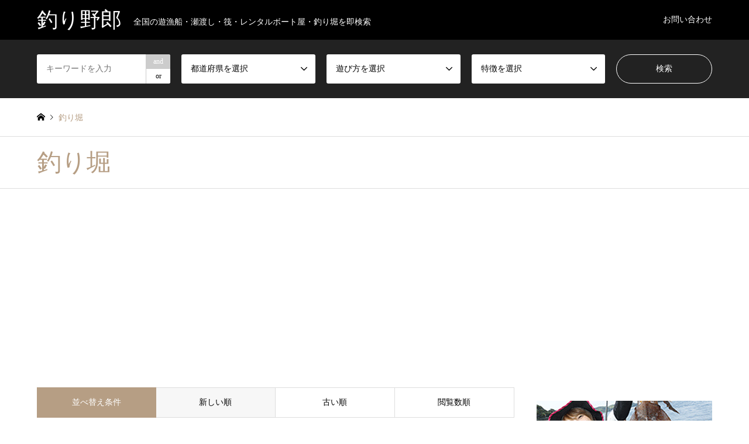

--- FILE ---
content_type: text/html; charset=UTF-8
request_url: https://fishing-station.jp/category2/%E9%87%A3%E3%82%8A%E5%A0%80/page/9/
body_size: 13841
content:
<!DOCTYPE html>
<html lang="ja">
<head>
<meta charset="UTF-8">
<!--[if IE]><meta http-equiv="X-UA-Compatible" content="IE=edge"><![endif]-->
<meta name="viewport" content="width=device-width">
<title>釣り堀に関する記事一覧 | ページ 9 | 釣り野郎</title>
<meta name="description" content="全国の遊漁船・瀬渡し・筏・レンタルボート屋・釣り堀を即検索">
<link rel="pingback" href="https://fishing-station.jp/xmlrpc.php">
<link rel="shortcut icon" href="https://fishing-station.jp/wp-content/uploads/2022/11/tsuri.png">
<meta name='robots' content='max-image-preview:large' />
<link rel='dns-prefetch' href='//cdn.jsdelivr.net' />
<link rel="alternate" type="application/rss+xml" title="釣り野郎 &raquo; フィード" href="https://fishing-station.jp/feed/" />
<link rel="alternate" type="application/rss+xml" title="釣り野郎 &raquo; コメントフィード" href="https://fishing-station.jp/comments/feed/" />
<script type="text/javascript" id="wpp-js" src="https://fishing-station.jp/wp-content/plugins/wordpress-popular-posts/assets/js/wpp.min.js?ver=7.3.6" data-sampling="0" data-sampling-rate="100" data-api-url="https://fishing-station.jp/wp-json/wordpress-popular-posts" data-post-id="0" data-token="cda2a2f8c4" data-lang="0" data-debug="0"></script>
<link rel="alternate" type="application/rss+xml" title="釣り野郎 &raquo; 釣り堀 カテゴリー2 のフィード" href="https://fishing-station.jp/category2/%e9%87%a3%e3%82%8a%e5%a0%80/feed/" />
<style id='wp-img-auto-sizes-contain-inline-css' type='text/css'>
img:is([sizes=auto i],[sizes^="auto," i]){contain-intrinsic-size:3000px 1500px}
/*# sourceURL=wp-img-auto-sizes-contain-inline-css */
</style>
<link rel='stylesheet' id='style-css' href='https://fishing-station.jp/wp-content/themes/gensen_tcd050/style.css?ver=1.12.4' type='text/css' media='all' />
<style id='wp-block-library-inline-css' type='text/css'>
:root{--wp-block-synced-color:#7a00df;--wp-block-synced-color--rgb:122,0,223;--wp-bound-block-color:var(--wp-block-synced-color);--wp-editor-canvas-background:#ddd;--wp-admin-theme-color:#007cba;--wp-admin-theme-color--rgb:0,124,186;--wp-admin-theme-color-darker-10:#006ba1;--wp-admin-theme-color-darker-10--rgb:0,107,160.5;--wp-admin-theme-color-darker-20:#005a87;--wp-admin-theme-color-darker-20--rgb:0,90,135;--wp-admin-border-width-focus:2px}@media (min-resolution:192dpi){:root{--wp-admin-border-width-focus:1.5px}}.wp-element-button{cursor:pointer}:root .has-very-light-gray-background-color{background-color:#eee}:root .has-very-dark-gray-background-color{background-color:#313131}:root .has-very-light-gray-color{color:#eee}:root .has-very-dark-gray-color{color:#313131}:root .has-vivid-green-cyan-to-vivid-cyan-blue-gradient-background{background:linear-gradient(135deg,#00d084,#0693e3)}:root .has-purple-crush-gradient-background{background:linear-gradient(135deg,#34e2e4,#4721fb 50%,#ab1dfe)}:root .has-hazy-dawn-gradient-background{background:linear-gradient(135deg,#faaca8,#dad0ec)}:root .has-subdued-olive-gradient-background{background:linear-gradient(135deg,#fafae1,#67a671)}:root .has-atomic-cream-gradient-background{background:linear-gradient(135deg,#fdd79a,#004a59)}:root .has-nightshade-gradient-background{background:linear-gradient(135deg,#330968,#31cdcf)}:root .has-midnight-gradient-background{background:linear-gradient(135deg,#020381,#2874fc)}:root{--wp--preset--font-size--normal:16px;--wp--preset--font-size--huge:42px}.has-regular-font-size{font-size:1em}.has-larger-font-size{font-size:2.625em}.has-normal-font-size{font-size:var(--wp--preset--font-size--normal)}.has-huge-font-size{font-size:var(--wp--preset--font-size--huge)}.has-text-align-center{text-align:center}.has-text-align-left{text-align:left}.has-text-align-right{text-align:right}.has-fit-text{white-space:nowrap!important}#end-resizable-editor-section{display:none}.aligncenter{clear:both}.items-justified-left{justify-content:flex-start}.items-justified-center{justify-content:center}.items-justified-right{justify-content:flex-end}.items-justified-space-between{justify-content:space-between}.screen-reader-text{border:0;clip-path:inset(50%);height:1px;margin:-1px;overflow:hidden;padding:0;position:absolute;width:1px;word-wrap:normal!important}.screen-reader-text:focus{background-color:#ddd;clip-path:none;color:#444;display:block;font-size:1em;height:auto;left:5px;line-height:normal;padding:15px 23px 14px;text-decoration:none;top:5px;width:auto;z-index:100000}html :where(.has-border-color){border-style:solid}html :where([style*=border-top-color]){border-top-style:solid}html :where([style*=border-right-color]){border-right-style:solid}html :where([style*=border-bottom-color]){border-bottom-style:solid}html :where([style*=border-left-color]){border-left-style:solid}html :where([style*=border-width]){border-style:solid}html :where([style*=border-top-width]){border-top-style:solid}html :where([style*=border-right-width]){border-right-style:solid}html :where([style*=border-bottom-width]){border-bottom-style:solid}html :where([style*=border-left-width]){border-left-style:solid}html :where(img[class*=wp-image-]){height:auto;max-width:100%}:where(figure){margin:0 0 1em}html :where(.is-position-sticky){--wp-admin--admin-bar--position-offset:var(--wp-admin--admin-bar--height,0px)}@media screen and (max-width:600px){html :where(.is-position-sticky){--wp-admin--admin-bar--position-offset:0px}}

/*# sourceURL=wp-block-library-inline-css */
</style><style id='global-styles-inline-css' type='text/css'>
:root{--wp--preset--aspect-ratio--square: 1;--wp--preset--aspect-ratio--4-3: 4/3;--wp--preset--aspect-ratio--3-4: 3/4;--wp--preset--aspect-ratio--3-2: 3/2;--wp--preset--aspect-ratio--2-3: 2/3;--wp--preset--aspect-ratio--16-9: 16/9;--wp--preset--aspect-ratio--9-16: 9/16;--wp--preset--color--black: #000000;--wp--preset--color--cyan-bluish-gray: #abb8c3;--wp--preset--color--white: #ffffff;--wp--preset--color--pale-pink: #f78da7;--wp--preset--color--vivid-red: #cf2e2e;--wp--preset--color--luminous-vivid-orange: #ff6900;--wp--preset--color--luminous-vivid-amber: #fcb900;--wp--preset--color--light-green-cyan: #7bdcb5;--wp--preset--color--vivid-green-cyan: #00d084;--wp--preset--color--pale-cyan-blue: #8ed1fc;--wp--preset--color--vivid-cyan-blue: #0693e3;--wp--preset--color--vivid-purple: #9b51e0;--wp--preset--gradient--vivid-cyan-blue-to-vivid-purple: linear-gradient(135deg,rgb(6,147,227) 0%,rgb(155,81,224) 100%);--wp--preset--gradient--light-green-cyan-to-vivid-green-cyan: linear-gradient(135deg,rgb(122,220,180) 0%,rgb(0,208,130) 100%);--wp--preset--gradient--luminous-vivid-amber-to-luminous-vivid-orange: linear-gradient(135deg,rgb(252,185,0) 0%,rgb(255,105,0) 100%);--wp--preset--gradient--luminous-vivid-orange-to-vivid-red: linear-gradient(135deg,rgb(255,105,0) 0%,rgb(207,46,46) 100%);--wp--preset--gradient--very-light-gray-to-cyan-bluish-gray: linear-gradient(135deg,rgb(238,238,238) 0%,rgb(169,184,195) 100%);--wp--preset--gradient--cool-to-warm-spectrum: linear-gradient(135deg,rgb(74,234,220) 0%,rgb(151,120,209) 20%,rgb(207,42,186) 40%,rgb(238,44,130) 60%,rgb(251,105,98) 80%,rgb(254,248,76) 100%);--wp--preset--gradient--blush-light-purple: linear-gradient(135deg,rgb(255,206,236) 0%,rgb(152,150,240) 100%);--wp--preset--gradient--blush-bordeaux: linear-gradient(135deg,rgb(254,205,165) 0%,rgb(254,45,45) 50%,rgb(107,0,62) 100%);--wp--preset--gradient--luminous-dusk: linear-gradient(135deg,rgb(255,203,112) 0%,rgb(199,81,192) 50%,rgb(65,88,208) 100%);--wp--preset--gradient--pale-ocean: linear-gradient(135deg,rgb(255,245,203) 0%,rgb(182,227,212) 50%,rgb(51,167,181) 100%);--wp--preset--gradient--electric-grass: linear-gradient(135deg,rgb(202,248,128) 0%,rgb(113,206,126) 100%);--wp--preset--gradient--midnight: linear-gradient(135deg,rgb(2,3,129) 0%,rgb(40,116,252) 100%);--wp--preset--font-size--small: 13px;--wp--preset--font-size--medium: 20px;--wp--preset--font-size--large: 36px;--wp--preset--font-size--x-large: 42px;--wp--preset--spacing--20: 0.44rem;--wp--preset--spacing--30: 0.67rem;--wp--preset--spacing--40: 1rem;--wp--preset--spacing--50: 1.5rem;--wp--preset--spacing--60: 2.25rem;--wp--preset--spacing--70: 3.38rem;--wp--preset--spacing--80: 5.06rem;--wp--preset--shadow--natural: 6px 6px 9px rgba(0, 0, 0, 0.2);--wp--preset--shadow--deep: 12px 12px 50px rgba(0, 0, 0, 0.4);--wp--preset--shadow--sharp: 6px 6px 0px rgba(0, 0, 0, 0.2);--wp--preset--shadow--outlined: 6px 6px 0px -3px rgb(255, 255, 255), 6px 6px rgb(0, 0, 0);--wp--preset--shadow--crisp: 6px 6px 0px rgb(0, 0, 0);}:where(.is-layout-flex){gap: 0.5em;}:where(.is-layout-grid){gap: 0.5em;}body .is-layout-flex{display: flex;}.is-layout-flex{flex-wrap: wrap;align-items: center;}.is-layout-flex > :is(*, div){margin: 0;}body .is-layout-grid{display: grid;}.is-layout-grid > :is(*, div){margin: 0;}:where(.wp-block-columns.is-layout-flex){gap: 2em;}:where(.wp-block-columns.is-layout-grid){gap: 2em;}:where(.wp-block-post-template.is-layout-flex){gap: 1.25em;}:where(.wp-block-post-template.is-layout-grid){gap: 1.25em;}.has-black-color{color: var(--wp--preset--color--black) !important;}.has-cyan-bluish-gray-color{color: var(--wp--preset--color--cyan-bluish-gray) !important;}.has-white-color{color: var(--wp--preset--color--white) !important;}.has-pale-pink-color{color: var(--wp--preset--color--pale-pink) !important;}.has-vivid-red-color{color: var(--wp--preset--color--vivid-red) !important;}.has-luminous-vivid-orange-color{color: var(--wp--preset--color--luminous-vivid-orange) !important;}.has-luminous-vivid-amber-color{color: var(--wp--preset--color--luminous-vivid-amber) !important;}.has-light-green-cyan-color{color: var(--wp--preset--color--light-green-cyan) !important;}.has-vivid-green-cyan-color{color: var(--wp--preset--color--vivid-green-cyan) !important;}.has-pale-cyan-blue-color{color: var(--wp--preset--color--pale-cyan-blue) !important;}.has-vivid-cyan-blue-color{color: var(--wp--preset--color--vivid-cyan-blue) !important;}.has-vivid-purple-color{color: var(--wp--preset--color--vivid-purple) !important;}.has-black-background-color{background-color: var(--wp--preset--color--black) !important;}.has-cyan-bluish-gray-background-color{background-color: var(--wp--preset--color--cyan-bluish-gray) !important;}.has-white-background-color{background-color: var(--wp--preset--color--white) !important;}.has-pale-pink-background-color{background-color: var(--wp--preset--color--pale-pink) !important;}.has-vivid-red-background-color{background-color: var(--wp--preset--color--vivid-red) !important;}.has-luminous-vivid-orange-background-color{background-color: var(--wp--preset--color--luminous-vivid-orange) !important;}.has-luminous-vivid-amber-background-color{background-color: var(--wp--preset--color--luminous-vivid-amber) !important;}.has-light-green-cyan-background-color{background-color: var(--wp--preset--color--light-green-cyan) !important;}.has-vivid-green-cyan-background-color{background-color: var(--wp--preset--color--vivid-green-cyan) !important;}.has-pale-cyan-blue-background-color{background-color: var(--wp--preset--color--pale-cyan-blue) !important;}.has-vivid-cyan-blue-background-color{background-color: var(--wp--preset--color--vivid-cyan-blue) !important;}.has-vivid-purple-background-color{background-color: var(--wp--preset--color--vivid-purple) !important;}.has-black-border-color{border-color: var(--wp--preset--color--black) !important;}.has-cyan-bluish-gray-border-color{border-color: var(--wp--preset--color--cyan-bluish-gray) !important;}.has-white-border-color{border-color: var(--wp--preset--color--white) !important;}.has-pale-pink-border-color{border-color: var(--wp--preset--color--pale-pink) !important;}.has-vivid-red-border-color{border-color: var(--wp--preset--color--vivid-red) !important;}.has-luminous-vivid-orange-border-color{border-color: var(--wp--preset--color--luminous-vivid-orange) !important;}.has-luminous-vivid-amber-border-color{border-color: var(--wp--preset--color--luminous-vivid-amber) !important;}.has-light-green-cyan-border-color{border-color: var(--wp--preset--color--light-green-cyan) !important;}.has-vivid-green-cyan-border-color{border-color: var(--wp--preset--color--vivid-green-cyan) !important;}.has-pale-cyan-blue-border-color{border-color: var(--wp--preset--color--pale-cyan-blue) !important;}.has-vivid-cyan-blue-border-color{border-color: var(--wp--preset--color--vivid-cyan-blue) !important;}.has-vivid-purple-border-color{border-color: var(--wp--preset--color--vivid-purple) !important;}.has-vivid-cyan-blue-to-vivid-purple-gradient-background{background: var(--wp--preset--gradient--vivid-cyan-blue-to-vivid-purple) !important;}.has-light-green-cyan-to-vivid-green-cyan-gradient-background{background: var(--wp--preset--gradient--light-green-cyan-to-vivid-green-cyan) !important;}.has-luminous-vivid-amber-to-luminous-vivid-orange-gradient-background{background: var(--wp--preset--gradient--luminous-vivid-amber-to-luminous-vivid-orange) !important;}.has-luminous-vivid-orange-to-vivid-red-gradient-background{background: var(--wp--preset--gradient--luminous-vivid-orange-to-vivid-red) !important;}.has-very-light-gray-to-cyan-bluish-gray-gradient-background{background: var(--wp--preset--gradient--very-light-gray-to-cyan-bluish-gray) !important;}.has-cool-to-warm-spectrum-gradient-background{background: var(--wp--preset--gradient--cool-to-warm-spectrum) !important;}.has-blush-light-purple-gradient-background{background: var(--wp--preset--gradient--blush-light-purple) !important;}.has-blush-bordeaux-gradient-background{background: var(--wp--preset--gradient--blush-bordeaux) !important;}.has-luminous-dusk-gradient-background{background: var(--wp--preset--gradient--luminous-dusk) !important;}.has-pale-ocean-gradient-background{background: var(--wp--preset--gradient--pale-ocean) !important;}.has-electric-grass-gradient-background{background: var(--wp--preset--gradient--electric-grass) !important;}.has-midnight-gradient-background{background: var(--wp--preset--gradient--midnight) !important;}.has-small-font-size{font-size: var(--wp--preset--font-size--small) !important;}.has-medium-font-size{font-size: var(--wp--preset--font-size--medium) !important;}.has-large-font-size{font-size: var(--wp--preset--font-size--large) !important;}.has-x-large-font-size{font-size: var(--wp--preset--font-size--x-large) !important;}
/*# sourceURL=global-styles-inline-css */
</style>

<style id='classic-theme-styles-inline-css' type='text/css'>
/*! This file is auto-generated */
.wp-block-button__link{color:#fff;background-color:#32373c;border-radius:9999px;box-shadow:none;text-decoration:none;padding:calc(.667em + 2px) calc(1.333em + 2px);font-size:1.125em}.wp-block-file__button{background:#32373c;color:#fff;text-decoration:none}
/*# sourceURL=/wp-includes/css/classic-themes.min.css */
</style>
<link rel='stylesheet' id='contact-form-7-css' href='https://fishing-station.jp/wp-content/plugins/contact-form-7/includes/css/styles.css?ver=6.1.3' type='text/css' media='all' />
<link rel='stylesheet' id='rss-retriever-css' href='https://fishing-station.jp/wp-content/plugins/wp-rss-retriever-pro/inc/css/rss-retriever.css?ver=1.6.9' type='text/css' media='all' />
<link rel='stylesheet' id='wordpress-popular-posts-css-css' href='https://fishing-station.jp/wp-content/plugins/wordpress-popular-posts/assets/css/wpp.css?ver=7.3.6' type='text/css' media='all' />
<script type="text/javascript" src="https://fishing-station.jp/wp-includes/js/jquery/jquery.min.js?ver=3.7.1" id="jquery-core-js"></script>
<script type="text/javascript" src="https://fishing-station.jp/wp-includes/js/jquery/jquery-migrate.min.js?ver=3.4.1" id="jquery-migrate-js"></script>
<link rel="https://api.w.org/" href="https://fishing-station.jp/wp-json/" /><link rel="alternate" title="JSON" type="application/json" href="https://fishing-station.jp/wp-json/wp/v2/category2/89" /><meta name="cdp-version" content="1.5.0" />            <style id="wpp-loading-animation-styles">@-webkit-keyframes bgslide{from{background-position-x:0}to{background-position-x:-200%}}@keyframes bgslide{from{background-position-x:0}to{background-position-x:-200%}}.wpp-widget-block-placeholder,.wpp-shortcode-placeholder{margin:0 auto;width:60px;height:3px;background:#dd3737;background:linear-gradient(90deg,#dd3737 0%,#571313 10%,#dd3737 100%);background-size:200% auto;border-radius:3px;-webkit-animation:bgslide 1s infinite linear;animation:bgslide 1s infinite linear}</style>
            
<link rel="stylesheet" href="https://fishing-station.jp/wp-content/themes/gensen_tcd050/css/design-plus.css?ver=1.12.4">
<link rel="stylesheet" href="https://fishing-station.jp/wp-content/themes/gensen_tcd050/css/sns-botton.css?ver=1.12.4">
<link rel="stylesheet" href="https://fishing-station.jp/wp-content/themes/gensen_tcd050/css/responsive.css?ver=1.12.4">
<link rel="stylesheet" href="https://fishing-station.jp/wp-content/themes/gensen_tcd050/css/footer-bar.css?ver=1.12.4">

<script src="https://fishing-station.jp/wp-content/themes/gensen_tcd050/js/jquery.easing.1.3.js?ver=1.12.4"></script>
<script src="https://fishing-station.jp/wp-content/themes/gensen_tcd050/js/jquery.textOverflowEllipsis.js?ver=1.12.4"></script>
<script src="https://fishing-station.jp/wp-content/themes/gensen_tcd050/js/jscript.js?ver=1.12.4"></script>
<script src="https://fishing-station.jp/wp-content/themes/gensen_tcd050/js/comment.js?ver=1.12.4"></script>
<script src="https://fishing-station.jp/wp-content/themes/gensen_tcd050/js/jquery.chosen.min.js?ver=1.12.4"></script>
<link rel="stylesheet" href="https://fishing-station.jp/wp-content/themes/gensen_tcd050/css/jquery.chosen.css?ver=1.12.4">

<style type="text/css">
body, input, textarea, select { font-family: "Times New Roman" , "游明朝" , "Yu Mincho" , "游明朝体" , "YuMincho" , "ヒラギノ明朝 Pro W3" , "Hiragino Mincho Pro" , "HiraMinProN-W3" , "HGS明朝E" , "ＭＳ Ｐ明朝" , "MS PMincho" , serif; }
.rich_font { font-family: "Times New Roman" , "游明朝" , "Yu Mincho" , "游明朝体" , "YuMincho" , "ヒラギノ明朝 Pro W3" , "Hiragino Mincho Pro" , "HiraMinProN-W3" , "HGS明朝E" , "ＭＳ Ｐ明朝" , "MS PMincho" , serif; font-weight:500; }

#header_logo #logo_text .logo { font-size:36px; }
#header_logo_fix #logo_text_fixed .logo { font-size:36px; }
#footer_logo .logo_text { font-size:36px; }
#post_title { font-size:30px; }
.post_content { font-size:18px; }
#archive_headline { font-size:42px; }
#archive_desc { font-size:14px; }
  
@media screen and (max-width:1024px) {
  #header_logo #logo_text .logo { font-size:26px; }
  #header_logo_fix #logo_text_fixed .logo { font-size:26px; }
  #footer_logo .logo_text { font-size:26px; }
  #post_title { font-size:16px; }
  .post_content { font-size:15px; }
  #archive_headline { font-size:20px; }
  #archive_desc { font-size:14px; }
}




.image {
overflow: hidden;
-webkit-backface-visibility: hidden;
backface-visibility: hidden;
-webkit-transition-duration: .35s;
-moz-transition-duration: .35s;
-ms-transition-duration: .35s;
-o-transition-duration: .35s;
transition-duration: .35s;
}
.image img {
-webkit-backface-visibility: hidden;
backface-visibility: hidden;
-webkit-transform: scale(1);
-webkit-transition-property: opacity, scale, -webkit-transform, transform;
-webkit-transition-duration: .35s;
-moz-transform: scale(1);
-moz-transition-property: opacity, scale, -moz-transform, transform;
-moz-transition-duration: .35s;
-ms-transform: scale(1);
-ms-transition-property: opacity, scale, -ms-transform, transform;
-ms-transition-duration: .35s;
-o-transform: scale(1);
-o-transition-property: opacity, scale, -o-transform, transform;
-o-transition-duration: .35s;
transform: scale(1);
transition-property: opacity, scale, transform;
transition-duration: .35s;
}
.image:hover img, a:hover .image img {
-webkit-transform: scale(1.2);
-moz-transform: scale(1.2);
-ms-transform: scale(1.2);
-o-transform: scale(1.2);
transform: scale(1.2);
}
.introduce_list_col a:hover .image img {
-webkit-transform: scale(1.2) translate3d(-41.66%, 0, 0);
-moz-transform: scale(1.2) translate3d(-41.66%, 0, 0);
-ms-transform: scale(1.2) translate3d(-41.66%, 0, 0);
-o-transform: scale(1.2) translate3d(-41.66%, 0, 0);
transform: scale(1.2) translate3d(-41.66%, 0, 0);
}


.archive_filter .button input:hover, .archive_sort dt,#post_pagination p, #post_pagination a:hover, #return_top a, .c-pw__btn,
#comment_header ul li a:hover, #comment_header ul li.comment_switch_active a, #comment_header #comment_closed p,
#introduce_slider .slick-dots li button:hover, #introduce_slider .slick-dots li.slick-active button
{ background-color:#b69e84; }

#comment_header ul li.comment_switch_active a, #comment_header #comment_closed p, #guest_info input:focus, #comment_textarea textarea:focus
{ border-color:#b69e84; }

#comment_header ul li.comment_switch_active a:after, #comment_header #comment_closed p:after
{ border-color:#b69e84 transparent transparent transparent; }

.header_search_inputs .chosen-results li[data-option-array-index="0"]
{ background-color:#b69e84 !important; border-color:#b69e84; }

a:hover, #bread_crumb li a:hover, #bread_crumb li.home a:hover:before, #bread_crumb li.last,
#archive_headline, .archive_header .headline, .archive_filter_headline, #related_post .headline,
#introduce_header .headline, .introduce_list_col .info .title, .introduce_archive_banner_link a:hover,
#recent_news .headline, #recent_news li a:hover, #comment_headline,
.side_headline, ul.banner_list li a:hover .caption, .footer_headline, .footer_widget a:hover,
#index_news .entry-date, #index_news_mobile .entry-date, .cb_content-carousel a:hover .image .title
{ color:#b69e84; }

#index_news_mobile .archive_link a:hover, .cb_content-blog_list .archive_link a:hover, #load_post a:hover, #submit_comment:hover, .c-pw__btn:hover
{ background-color:#92785f; }

#header_search select:focus, .header_search_inputs .chosen-with-drop .chosen-single span, #footer_contents a:hover, #footer_nav a:hover, #footer_social_link li:hover:before,
#header_slider .slick-arrow:hover, .cb_content-carousel .slick-arrow:hover
{ color:#92785f; }

.post_content a, .custom-html-widget a { color:#b69e84; }

#header_search, #index_header_search { background-color:#222222; }

#footer_nav { background-color:#F7F7F7; }
#footer_contents { background-color:#222222; }

#header_search_submit { background-color:rgba(0,0,0,0); }
#header_search_submit:hover { background-color:rgba(146,120,95,1.0); }
.cat-category { background-color:#999999 !important; }
.cat-category2 { background-color:#000000 !important; }
.cat-category3 { background-color:#b69e84 !important; }

@media only screen and (min-width:1025px) {
  #global_menu ul ul a { background-color:#b69e84; }
  #global_menu ul ul a:hover, #global_menu ul ul .current-menu-item > a { background-color:#92785f; }
  #header_top { background-color:#000000; }
  .has_header_content #header_top { background-color:rgba(0,0,0,0); }
  .fix_top.header_fix #header_top { background-color:rgba(0,0,0,0.8); }
  #header_logo a, #global_menu > ul > li > a { color:#ffffff; }
  #header_logo_fix a, .fix_top.header_fix #global_menu > ul > li > a { color:#ffffff; }
  .has_header_content #index_header_search { background-color:rgba(34,34,34,0.6); }
}
@media screen and (max-width:1024px) {
  #global_menu { background-color:#b69e84; }
  #global_menu a:hover, #global_menu .current-menu-item > a { background-color:#92785f; }
  #header_top { background-color:#000000; }
  #header_top a, #header_top a:before { color:#ffffff !important; }
  .mobile_fix_top.header_fix #header_top, .mobile_fix_top.header_fix #header.active #header_top { background-color:rgba(0,0,0,0.8); }
  .mobile_fix_top.header_fix #header_top a, .mobile_fix_top.header_fix #header_top a:before { color:#ffffff !important; }
  .archive_sort dt { color:#b69e84; }
  .post-type-archive-news #recent_news .show_date li .date { color:#b69e84; }
}



</style>

<script src="https://fishing-station.jp/wp-content/themes/gensen_tcd050/js/imagesloaded.pkgd.min.js?ver=1.12.4"></script>
		<style type="text/css" id="wp-custom-css">
			/*表スクロール設定(START)*/
table{
width:100%;
}
.scroll{
overflow: auto;
white-space: nowrap;
}
.scroll::-webkit-scrollbar{
height: 5px;
}
.scroll::-webkit-scrollbar-track{
background: #F1F1F1;
}
.scroll::-webkit-scrollbar-thumb {
background: #BCBCBC;
}
/*表スクロール設定(END)*/

.affi {
  text-align: center;
}		</style>
		<!-- Global site tag (gtag.js) - Google Analytics -->
<script async src="https://www.googletagmanager.com/gtag/js?id=UA-231726641-1"></script>
<script>
  window.dataLayer = window.dataLayer || [];
  function gtag(){dataLayer.push(arguments);}
  gtag('js', new Date());

  gtag('config', 'UA-231726641-1');
</script>
<script async src="https://pagead2.googlesyndication.com/pagead/js/adsbygoogle.js?client=ca-pub-2755465152839833"
     crossorigin="anonymous"></script>
<meta name="google-site-verification" content="fhF1kASEzw6T7Hvd9VF-Qm_pFeA6ujGDqIzhdE4Ripo" />
</head>
<body id="body" class="archive paged tax-category2 term-89 paged-9 wp-theme-gensen_tcd050">


 <div id="header">
  <div id="header_top">
   <div class="inner clearfix">
    <div id="header_logo">
     <div id="logo_text">
 <h1 class="logo"><a href="https://fishing-station.jp/"><span class="rich_font">釣り野郎</span><span class="desc">全国の遊漁船・瀬渡し・筏・レンタルボート屋・釣り堀を即検索</span></a></h1>
</div>
    </div>
    <div id="header_logo_fix">
     <div id="logo_text_fixed">
 <p class="logo rich_font"><a href="https://fishing-station.jp/" title="釣り野郎">釣り野郎</a></p>
</div>
    </div>
    <a href="#" class="search_button"><span>検索</span></a>
    <a href="#" class="menu_button"><span>menu</span></a>
    <div id="global_menu">
     <ul id="menu-%e3%83%98%e3%83%83%e3%83%80%e3%83%bc" class="menu"><li id="menu-item-1128" class="menu-item menu-item-type-post_type menu-item-object-page menu-item-1128"><a href="https://fishing-station.jp/mail/">お問い合わせ</a></li>
</ul>    </div>
   </div>
  </div>
  <div id="header_search">
   <div class="inner">
    <form action="https://fishing-station.jp/%e3%83%96%e3%83%ad%e3%82%b0%e4%b8%80%e8%a6%a7%e3%83%9a%e3%83%bc%e3%82%b8/" method="get" class="columns-5">
     <div class="header_search_inputs header_search_keywords">
      <input type="text" id="header_search_keywords" name="search_keywords" placeholder="キーワードを入力" value="" />
      <input type="hidden" name="search_keywords_operator" value="and" />
      <ul class="search_keywords_operator">
       <li class="active">and</li>
       <li>or</li>
      </ul>
     </div>
     <div class="header_search_inputs">
<select  name='search_cat1' id='header_search_cat1' class=''>
	<option value='0' selected='selected'>都道府県を選択</option>
	<option class="level-0" value="8">北海道</option>
	<option class="level-0" value="9">青森県</option>
	<option class="level-0" value="10">岩手県</option>
	<option class="level-0" value="11">宮城県</option>
	<option class="level-0" value="12">秋田県</option>
	<option class="level-0" value="13">山形県</option>
	<option class="level-0" value="14">福島県</option>
	<option class="level-0" value="15">茨城県</option>
	<option class="level-0" value="16">栃木県</option>
	<option class="level-0" value="17">群馬県</option>
	<option class="level-0" value="18">埼玉県</option>
	<option class="level-0" value="19">千葉県</option>
	<option class="level-0" value="20">東京都</option>
	<option class="level-1" value="110">&nbsp;&nbsp;&nbsp;八丈島</option>
	<option class="level-1" value="111">&nbsp;&nbsp;&nbsp;大島</option>
	<option class="level-1" value="112">&nbsp;&nbsp;&nbsp;新島</option>
	<option class="level-1" value="113">&nbsp;&nbsp;&nbsp;利島</option>
	<option class="level-1" value="114">&nbsp;&nbsp;&nbsp;神津島</option>
	<option class="level-1" value="115">&nbsp;&nbsp;&nbsp;式根島</option>
	<option class="level-1" value="116">&nbsp;&nbsp;&nbsp;三宅島</option>
	<option class="level-0" value="21">神奈川県</option>
	<option class="level-0" value="28">新潟県</option>
	<option class="level-0" value="29">富山県</option>
	<option class="level-0" value="30">石川県</option>
	<option class="level-0" value="31">福井県</option>
	<option class="level-0" value="32">山梨県</option>
	<option class="level-0" value="33">長野県</option>
	<option class="level-0" value="34">岐阜県</option>
	<option class="level-0" value="35">静岡県</option>
	<option class="level-0" value="36">愛知県</option>
	<option class="level-0" value="37">三重県</option>
	<option class="level-0" value="38">滋賀県</option>
	<option class="level-0" value="39">京都府</option>
	<option class="level-0" value="40">大阪府</option>
	<option class="level-0" value="41">兵庫県</option>
	<option class="level-0" value="42">奈良県</option>
	<option class="level-0" value="43">和歌山県</option>
	<option class="level-0" value="44">鳥取県</option>
	<option class="level-0" value="45">島根県</option>
	<option class="level-0" value="46">岡山県</option>
	<option class="level-0" value="47">広島県</option>
	<option class="level-0" value="48">山口県</option>
	<option class="level-0" value="49">徳島県</option>
	<option class="level-0" value="50">香川県</option>
	<option class="level-0" value="51">愛媛県</option>
	<option class="level-0" value="52">高知県</option>
	<option class="level-0" value="53">福岡県</option>
	<option class="level-0" value="54">佐賀県</option>
	<option class="level-0" value="55">長崎県</option>
	<option class="level-1" value="102">&nbsp;&nbsp;&nbsp;壱岐</option>
	<option class="level-0" value="56">熊本県</option>
	<option class="level-0" value="57">大分県</option>
	<option class="level-0" value="58">宮崎県</option>
	<option class="level-0" value="59">鹿児島県</option>
	<option class="level-1" value="103">&nbsp;&nbsp;&nbsp;甑島</option>
	<option class="level-1" value="104">&nbsp;&nbsp;&nbsp;屋久島</option>
	<option class="level-1" value="105">&nbsp;&nbsp;&nbsp;種子島</option>
	<option class="level-1" value="106">&nbsp;&nbsp;&nbsp;奄美大島</option>
	<option class="level-0" value="60">沖縄県</option>
	<option class="level-1" value="117">&nbsp;&nbsp;&nbsp;宮古島</option>
</select>
     </div>
     <div class="header_search_inputs">
<select  name='search_cat2' id='header_search_cat2' class=''>
	<option value='0' selected='selected'>遊び方を選択</option>
	<option class="level-0" value="83">かせ船</option>
	<option class="level-0" value="84">レンタルボート</option>
	<option class="level-0" value="85">イカダ渡し</option>
	<option class="level-0" value="86">カヤック</option>
	<option class="level-0" value="87">手漕ぎボート</option>
	<option class="level-0" value="88">遊漁船</option>
	<option class="level-0" value="89">釣り堀</option>
	<option class="level-0" value="98">瀬渡し</option>
	<option class="level-0" value="101">曳き船</option>
	<option class="level-0" value="108">渓流釣り</option>
	<option class="level-0" value="109">釣り公園</option>
</select>
     </div>
     <div class="header_search_inputs">
<select  name='search_cat3' id='header_search_cat3' class=''>
	<option value='0' selected='selected'>特徴を選択</option>
	<option class="level-0" value="92">2馬力ボート</option>
	<option class="level-0" value="94">トイレ完備</option>
	<option class="level-0" value="95">レンタルタックルあり</option>
	<option class="level-0" value="96">会員制</option>
	<option class="level-0" value="97">宿泊施設あり</option>
	<option class="level-0" value="107">1人でも出船可能</option>
</select>
     </div>
     <div class="header_search_inputs header_search_button">
      <input type="submit" id="header_search_submit" value="検索" />
     </div>
    </form>
   </div>
  </div>
 </div><!-- END #header -->

 <div id="main_contents" class="clearfix">


<div id="breadcrumb">
 <ul class="inner clearfix" itemscope itemtype="http://schema.org/BreadcrumbList">
  <li itemprop="itemListElement" itemscope itemtype="http://schema.org/ListItem" class="home"><a itemprop="item" href="https://fishing-station.jp/"><span itemprop="name">ホーム</span></a><meta itemprop="position" content="1" /></li>

  <li itemprop="itemListElement" itemscope itemtype="http://schema.org/ListItem" class="last"><span itemprop="name">釣り堀</span><meta itemprop="position" content="3" /></li>

 </ul>
</div>

<div class="archive_header">
 <div class="inner">
  <h2 class="headline rich_font">釣り堀</h2>
 </div>
</div>

<div id="main_col" class="clearfix">

 <div id="left_col" class="custom_search_results">


 <dl class="archive_sort clearfix">
  <dt>並べ替え条件</dt>
  <dd><a href="/category2/%E9%87%A3%E3%82%8A%E5%A0%80/?sort=date_desc" class="active">新しい順</a></dd>
  <dd><a href="/category2/%E9%87%A3%E3%82%8A%E5%A0%80/?sort=date_asc">古い順</a></dd>
  <dd><a href="/category2/%E9%87%A3%E3%82%8A%E5%A0%80/?sort=views">閲覧数順</a></dd>
 </dl>

<div class="page_navi2 clearfix">
 <p>332件中 81〜90件を表示</p>
<ul class='page-numbers'>
	<li class="prev"><a class="prev page-numbers" href="https://fishing-station.jp/category2/%E9%87%A3%E3%82%8A%E5%A0%80/page/8/">&#xe90f;</a></li>
	<li><a class="page-numbers" href="https://fishing-station.jp/category2/%E9%87%A3%E3%82%8A%E5%A0%80/">1</a></li>
	<li><span class="page-numbers dots">&hellip;</span></li>
	<li><a class="page-numbers" href="https://fishing-station.jp/category2/%E9%87%A3%E3%82%8A%E5%A0%80/page/4/">4</a></li>
	<li><a class="page-numbers" href="https://fishing-station.jp/category2/%E9%87%A3%E3%82%8A%E5%A0%80/page/5/">5</a></li>
	<li><a class="page-numbers" href="https://fishing-station.jp/category2/%E9%87%A3%E3%82%8A%E5%A0%80/page/6/">6</a></li>
	<li><a class="page-numbers" href="https://fishing-station.jp/category2/%E9%87%A3%E3%82%8A%E5%A0%80/page/7/">7</a></li>
	<li><a class="page-numbers" href="https://fishing-station.jp/category2/%E9%87%A3%E3%82%8A%E5%A0%80/page/8/">8</a></li>
	<li><span aria-current="page" class="page-numbers current">9</span></li>
	<li><a class="page-numbers" href="https://fishing-station.jp/category2/%E9%87%A3%E3%82%8A%E5%A0%80/page/10/">10</a></li>
	<li><a class="page-numbers" href="https://fishing-station.jp/category2/%E9%87%A3%E3%82%8A%E5%A0%80/page/11/">11</a></li>
	<li><a class="page-numbers" href="https://fishing-station.jp/category2/%E9%87%A3%E3%82%8A%E5%A0%80/page/12/">12</a></li>
	<li><a class="page-numbers" href="https://fishing-station.jp/category2/%E9%87%A3%E3%82%8A%E5%A0%80/page/13/">13</a></li>
	<li><a class="page-numbers" href="https://fishing-station.jp/category2/%E9%87%A3%E3%82%8A%E5%A0%80/page/14/">14</a></li>
	<li><span class="page-numbers dots">&hellip;</span></li>
	<li><a class="page-numbers" href="https://fishing-station.jp/category2/%E9%87%A3%E3%82%8A%E5%A0%80/page/34/">34</a></li>
	<li class="next"><a class="next page-numbers" href="https://fishing-station.jp/category2/%E9%87%A3%E3%82%8A%E5%A0%80/page/10/">&#xe910;</a></li>
</ul>
</div>

 <ol id="post_list2">

  <li class="article">
   <a href="https://fishing-station.jp/ibaraki-hirabayashi/" title="平林つり堀 － 久慈郡大子町の釣り堀（茨城県)" class="clearfix">
    <div class="image">
     <img width="336" height="216" src="https://fishing-station.jp/wp-content/uploads/2023/07/o1080081015138739736-336x216.jpg" class="attachment-size2 size-size2 wp-post-image" alt="" decoding="async" fetchpriority="high" />    </div>
    <div class="info">
    <ul class="meta clearfix"><li class="cat"><span class="cat-category" data-href="https://fishing-station.jp/category/ibaragi/" title="茨城県">茨城県</span></li><li class="cat"><span class="cat-category2" data-href="https://fishing-station.jp/category2/%e9%87%a3%e3%82%8a%e5%a0%80/" title="釣り堀">釣り堀</span></li></ul>
     <h3 class="title">平林つり堀 － 久慈郡大子町の釣り堀（茨城県)</h3>
     <p class="excerpt">■平林つり堀の詳細茨城県久慈郡大子町の釣り堀です。釣った魚を調理してもらえることに加えて、定食などの食事メニューもあり…</p>
    </div>
   </a>
  </li>
  <li class="article">
   <a href="https://fishing-station.jp/ibaraki-ereaj/" title="フィッシングエリアJ － 土浦市の釣り堀（茨城県)" class="clearfix">
    <div class="image">
     <img width="300" height="190" src="https://fishing-station.jp/wp-content/uploads/2023/07/279912.png" class="attachment-size2 size-size2 wp-post-image" alt="" decoding="async" />    </div>
    <div class="info">
    <ul class="meta clearfix"><li class="cat"><span class="cat-category" data-href="https://fishing-station.jp/category/ibaragi/" title="茨城県">茨城県</span></li><li class="cat"><span class="cat-category2" data-href="https://fishing-station.jp/category2/%e9%87%a3%e3%82%8a%e5%a0%80/" title="釣り堀">釣り堀</span></li></ul>
     <h3 class="title">フィッシングエリアJ － 土浦市の釣り堀（茨城県)</h3>
     <p class="excerpt">■フィッシングエリアJの詳細茨城県土浦市の釣り堀です。ルアーフィッシングができるフィッシングパークつくば園。釣った魚は…</p>
    </div>
   </a>
  </li>
  <li class="article">
   <a href="https://fishing-station.jp/ibaraki-masubuchi/" title="増渕魚園 － 北茨城市の釣り堀（茨城県)" class="clearfix">
    <div class="image">
     <img width="336" height="216" src="https://fishing-station.jp/wp-content/uploads/2023/07/img2_l-336x216.jpg" class="attachment-size2 size-size2 wp-post-image" alt="" decoding="async" />    </div>
    <div class="info">
    <ul class="meta clearfix"><li class="cat"><span class="cat-category" data-href="https://fishing-station.jp/category/ibaragi/" title="茨城県">茨城県</span></li><li class="cat"><span class="cat-category2" data-href="https://fishing-station.jp/category2/%e9%87%a3%e3%82%8a%e5%a0%80/" title="釣り堀">釣り堀</span></li></ul>
     <h3 class="title">増渕魚園 － 北茨城市の釣り堀（茨城県)</h3>
     <p class="excerpt">■増渕魚園の詳細茨城県北茨城市の釣り堀です。ニジマスを釣ることができる増渕魚園。宿泊や食事もでき、1泊2色どぶろく付きプ…</p>
    </div>
   </a>
  </li>
  <li class="article">
   <a href="https://fishing-station.jp/ibaraki-senkyo/" title="仙郷 － 石岡市の釣り堀（茨城県)" class="clearfix">
    <div class="image">
     <img width="336" height="216" src="https://fishing-station.jp/wp-content/uploads/2023/07/dscf7250-336x216.jpg" class="attachment-size2 size-size2 wp-post-image" alt="" decoding="async" loading="lazy" />    </div>
    <div class="info">
    <ul class="meta clearfix"><li class="cat"><span class="cat-category" data-href="https://fishing-station.jp/category/ibaragi/" title="茨城県">茨城県</span></li><li class="cat"><span class="cat-category2" data-href="https://fishing-station.jp/category2/%e9%87%a3%e3%82%8a%e5%a0%80/" title="釣り堀">釣り堀</span></li></ul>
     <h3 class="title">仙郷 － 石岡市の釣り堀（茨城県)</h3>
     <p class="excerpt">■仙郷の詳細茨城県石岡市の釣り堀です。料亭の中にある釣り堀で、釣った魚を調理していただくことはもちもちろんのこと、お食…</p>
    </div>
   </a>
  </li>
  <li class="article">
   <a href="https://fishing-station.jp/ibaraki-ryugenko/" title="筑波流源湖 釣り堀 － 結城郡八千代町の釣り堀（茨城県)" class="clearfix">
    <div class="image">
     <img width="327" height="154" src="https://fishing-station.jp/wp-content/uploads/2023/07/ダウンロード-1.jpg" class="attachment-size2 size-size2 wp-post-image" alt="" decoding="async" loading="lazy" />    </div>
    <div class="info">
    <ul class="meta clearfix"><li class="cat"><span class="cat-category" data-href="https://fishing-station.jp/category/ibaragi/" title="茨城県">茨城県</span></li><li class="cat"><span class="cat-category2" data-href="https://fishing-station.jp/category2/%e9%87%a3%e3%82%8a%e5%a0%80/" title="釣り堀">釣り堀</span></li></ul>
     <h3 class="title">筑波流源湖 釣り堀 － 結城郡八千代町の釣り堀（茨城県)</h3>
     <p class="excerpt">■筑波流源湖 釣り堀の詳細茨城県結城郡八千代町の釣り堀です。一万坪を超える大型の釣り場で、女性や高校生以下は全日1,000円…</p>
    </div>
   </a>
  </li>
  <li class="article">
   <a href="https://fishing-station.jp/ibaraki-nijimasu/" title="北沢ニジマスセンター － 常陸太田市の釣り堀（茨城県)" class="clearfix">
    <div class="image">
     <img width="336" height="216" src="https://fishing-station.jp/wp-content/uploads/2023/07/kitazawa_nc-336x216.jpg" class="attachment-size2 size-size2 wp-post-image" alt="" decoding="async" loading="lazy" />    </div>
    <div class="info">
    <ul class="meta clearfix"><li class="cat"><span class="cat-category" data-href="https://fishing-station.jp/category/ibaragi/" title="茨城県">茨城県</span></li><li class="cat"><span class="cat-category2" data-href="https://fishing-station.jp/category2/%e9%87%a3%e3%82%8a%e5%a0%80/" title="釣り堀">釣り堀</span></li></ul>
     <h3 class="title">北沢ニジマスセンター － 常陸太田市の釣り堀（茨城県)</h3>
     <p class="excerpt">■北沢ニジマスセンターの詳細茨城県常陸太田市の釣り堀です。釣った魚は1匹200円で調理してもらえます。また、生魚で持ち帰る…</p>
    </div>
   </a>
  </li>
  <li class="article">
   <a href="https://fishing-station.jp/ibaraki-tsukuba/" title="つくば釣堀センター － つくば市の釣り堀（茨城県)" class="clearfix">
    <div class="image">
     <img width="200" height="150" src="https://fishing-station.jp/wp-content/uploads/2023/07/ダウンロード-2.jpg" class="attachment-size2 size-size2 wp-post-image" alt="" decoding="async" loading="lazy" />    </div>
    <div class="info">
    <ul class="meta clearfix"><li class="cat"><span class="cat-category" data-href="https://fishing-station.jp/category/ibaragi/" title="茨城県">茨城県</span></li><li class="cat"><span class="cat-category2" data-href="https://fishing-station.jp/category2/%e9%87%a3%e3%82%8a%e5%a0%80/" title="釣り堀">釣り堀</span></li></ul>
     <h3 class="title">つくば釣堀センター － つくば市の釣り堀（茨城県)</h3>
     <p class="excerpt">■つくば釣堀センターの詳細茨城県つくば市の釣り堀です。鯉釣りと中型の青魚を釣ることができ、引きを楽しみたい方におすすめ…</p>
    </div>
   </a>
  </li>
  <li class="article">
   <a href="https://fishing-station.jp/ibaraki-mitominami/" title="水戸南フィッシングエリア － 水戸市の釣り堀（茨城県)" class="clearfix">
    <div class="image">
     <img width="320" height="216" src="https://fishing-station.jp/wp-content/uploads/2023/07/mito-minami-320x216.jpg" class="attachment-size2 size-size2 wp-post-image" alt="" decoding="async" loading="lazy" />    </div>
    <div class="info">
    <ul class="meta clearfix"><li class="cat"><span class="cat-category" data-href="https://fishing-station.jp/category/ibaragi/" title="茨城県">茨城県</span></li><li class="cat"><span class="cat-category2" data-href="https://fishing-station.jp/category2/%e9%87%a3%e3%82%8a%e5%a0%80/" title="釣り堀">釣り堀</span></li></ul>
     <h3 class="title">水戸南フィッシングエリア － 水戸市の釣り堀（茨城県)</h3>
     <p class="excerpt">■水戸南フィッシングエリアの詳細茨城県水戸市の釣り堀です。トラウトからブラックバスまで釣れる水戸南フィッシングエリア。…</p>
    </div>
   </a>
  </li>
  <li class="article">
   <a href="https://fishing-station.jp/ibaraki-tsukubaen/" title="フィッシングパークつくば園 － 石岡市の釣り堀（茨城県)" class="clearfix">
    <div class="image">
     <img width="336" height="216" src="https://fishing-station.jp/wp-content/uploads/2023/07/kirinonuma-336x216.jpg" class="attachment-size2 size-size2 wp-post-image" alt="" decoding="async" loading="lazy" />    </div>
    <div class="info">
    <ul class="meta clearfix"><li class="cat"><span class="cat-category" data-href="https://fishing-station.jp/category/ibaragi/" title="茨城県">茨城県</span></li><li class="cat"><span class="cat-category2" data-href="https://fishing-station.jp/category2/%e9%87%a3%e3%82%8a%e5%a0%80/" title="釣り堀">釣り堀</span></li></ul>
     <h3 class="title">フィッシングパークつくば園 － 石岡市の釣り堀（茨城県)</h3>
     <p class="excerpt">■フィッシングパークつくば園の詳細茨城県石岡市の釣り堀です。ニジマスを釣ることができるフィッシングパークつくば園。レン…</p>
    </div>
   </a>
  </li>
  <li class="article">
   <a href="https://fishing-station.jp/ibaraki-oonuma/" title="谷和原大沼 － つくばみらい市の釣り堀（茨城県)" class="clearfix">
    <div class="image">
     <img width="336" height="216" src="https://fishing-station.jp/wp-content/uploads/2023/07/yawaraoonuma01-336x216.jpg" class="attachment-size2 size-size2 wp-post-image" alt="" decoding="async" loading="lazy" />    </div>
    <div class="info">
    <ul class="meta clearfix"><li class="cat"><span class="cat-category" data-href="https://fishing-station.jp/category/ibaragi/" title="茨城県">茨城県</span></li><li class="cat"><span class="cat-category2" data-href="https://fishing-station.jp/category2/%e9%87%a3%e3%82%8a%e5%a0%80/" title="釣り堀">釣り堀</span></li></ul>
     <h3 class="title">谷和原大沼 － つくばみらい市の釣り堀（茨城県)</h3>
     <p class="excerpt">■谷和原大沼の詳細茨城県つくばみらい市の釣り堀です。毎年数t単位で放流しており、昭和61年から多くの方に愛されている釣り…</p>
    </div>
   </a>
  </li>

 </ol><!-- END #post_list2 -->

<div class="page_navi2 clearfix">
 <p>332件中 81〜90件を表示</p>
<ul class='page-numbers'>
	<li class="prev"><a class="prev page-numbers" href="https://fishing-station.jp/category2/%E9%87%A3%E3%82%8A%E5%A0%80/page/8/">&#xe90f;</a></li>
	<li><a class="page-numbers" href="https://fishing-station.jp/category2/%E9%87%A3%E3%82%8A%E5%A0%80/">1</a></li>
	<li><span class="page-numbers dots">&hellip;</span></li>
	<li><a class="page-numbers" href="https://fishing-station.jp/category2/%E9%87%A3%E3%82%8A%E5%A0%80/page/4/">4</a></li>
	<li><a class="page-numbers" href="https://fishing-station.jp/category2/%E9%87%A3%E3%82%8A%E5%A0%80/page/5/">5</a></li>
	<li><a class="page-numbers" href="https://fishing-station.jp/category2/%E9%87%A3%E3%82%8A%E5%A0%80/page/6/">6</a></li>
	<li><a class="page-numbers" href="https://fishing-station.jp/category2/%E9%87%A3%E3%82%8A%E5%A0%80/page/7/">7</a></li>
	<li><a class="page-numbers" href="https://fishing-station.jp/category2/%E9%87%A3%E3%82%8A%E5%A0%80/page/8/">8</a></li>
	<li><span aria-current="page" class="page-numbers current">9</span></li>
	<li><a class="page-numbers" href="https://fishing-station.jp/category2/%E9%87%A3%E3%82%8A%E5%A0%80/page/10/">10</a></li>
	<li><a class="page-numbers" href="https://fishing-station.jp/category2/%E9%87%A3%E3%82%8A%E5%A0%80/page/11/">11</a></li>
	<li><a class="page-numbers" href="https://fishing-station.jp/category2/%E9%87%A3%E3%82%8A%E5%A0%80/page/12/">12</a></li>
	<li><a class="page-numbers" href="https://fishing-station.jp/category2/%E9%87%A3%E3%82%8A%E5%A0%80/page/13/">13</a></li>
	<li><a class="page-numbers" href="https://fishing-station.jp/category2/%E9%87%A3%E3%82%8A%E5%A0%80/page/14/">14</a></li>
	<li><span class="page-numbers dots">&hellip;</span></li>
	<li><a class="page-numbers" href="https://fishing-station.jp/category2/%E9%87%A3%E3%82%8A%E5%A0%80/page/34/">34</a></li>
	<li class="next"><a class="next page-numbers" href="https://fishing-station.jp/category2/%E9%87%A3%E3%82%8A%E5%A0%80/page/10/">&#xe910;</a></li>
</ul>
</div>


</div><!-- END #left_col -->

 <div id="side_col">
  <div class="widget side_widget clearfix widget_text" id="text-2">
			<div class="textwidget"><div class="affi">
<a href="https://px.a8.net/svt/ejp?a8mat=3TF2AI+CYSECA+374G+6L9O1" rel="nofollow"><br />
<img loading="lazy" decoding="async" border="0" width="300" height="600" alt="" src="https://www22.a8.net/svt/bgt?aid=230810202784&#038;wid=026&#038;eno=01&#038;mid=s00000014920001107000&#038;mc=1"></a><br />
<img loading="lazy" decoding="async" border="0" width="1" height="1" src="https://www11.a8.net/0.gif?a8mat=3TF2AI+CYSECA+374G+6L9O1" alt=""><br />
<a href="https://px.a8.net/svt/ejp?a8mat=3TF2AI+CYSECA+374G+6IP2P" rel="nofollow"><br />
<img loading="lazy" decoding="async" border="0" width="300" height="250" alt="" src="https://www25.a8.net/svt/bgt?aid=230810202784&#038;wid=026&#038;eno=01&#038;mid=s00000014920001095000&#038;mc=1"></a><br />
<img loading="lazy" decoding="async" border="0" width="1" height="1" src="https://www11.a8.net/0.gif?a8mat=3TF2AI+CYSECA+374G+6IP2P" alt="">
</div>
</div>
		</div>
 </div>

</div><!-- END #main_col -->


 </div><!-- END #main_contents -->

 <div id="footer">

  <div id="footer_nav">
   <div class="inner">
    <div class="footer_nav_cols clearfix">
     <div class="footer_nav_col footer_nav_1 footer_nav_category footer_nav_type1">
      <div class="headline" style="background:#999999;">カテゴリー</div>
      <ul class="clearfix">
       <li><a href="https://fishing-station.jp/category/mie/">三重県</a></li>
       <li><a href="https://fishing-station.jp/category/kyoto/">京都府</a></li>
       <li><a href="https://fishing-station.jp/category/saga/">佐賀県</a></li>
       <li><a href="https://fishing-station.jp/category/hyogo/">兵庫県</a></li>
       <li><a href="https://fishing-station.jp/category/hokaido/">北海道</a></li>
       <li><a href="https://fishing-station.jp/category/chiba/">千葉県</a></li>
       <li><a href="https://fishing-station.jp/category/wakayama/">和歌山県</a></li>
       <li><a href="https://fishing-station.jp/category/saitama/">埼玉県</a></li>
       <li><a href="https://fishing-station.jp/category/oita/">大分県</a></li>
       <li><a href="https://fishing-station.jp/category/osaka/">大阪府</a></li>
       <li><a href="https://fishing-station.jp/category/nara/">奈良県</a></li>
       <li><a href="https://fishing-station.jp/category/miyagi/">宮城県</a></li>
       <li><a href="https://fishing-station.jp/category/miyazaki/">宮崎県</a></li>
       <li><a href="https://fishing-station.jp/category/toyama/">富山県</a></li>
       <li><a href="https://fishing-station.jp/category/yamaguchi/">山口県</a></li>
       <li><a href="https://fishing-station.jp/category/yamagata/">山形県</a></li>
       <li><a href="https://fishing-station.jp/category/yamanashi/">山梨県</a></li>
       <li><a href="https://fishing-station.jp/category/gifu/">岐阜県</a></li>
       <li><a href="https://fishing-station.jp/category/okayama/">岡山県</a></li>
       <li><a href="https://fishing-station.jp/category/iwate/">岩手県</a></li>
       <li><a href="https://fishing-station.jp/category/shiane/">島根県</a></li>
       <li><a href="https://fishing-station.jp/category/hiroshima/">広島県</a></li>
       <li><a href="https://fishing-station.jp/category/tokushima/">徳島県</a></li>
       <li><a href="https://fishing-station.jp/category/ehime/">愛媛県</a></li>
       <li><a href="https://fishing-station.jp/category/aichi/">愛知県</a></li>
       <li><a href="https://fishing-station.jp/category/niigata/">新潟県</a></li>
       <li><a href="https://fishing-station.jp/category/uncategorized/">未分類</a></li>
       <li><a href="https://fishing-station.jp/category/tokyo/">東京都</a></li>
       <li><a href="https://fishing-station.jp/category/tochigi/">栃木県</a></li>
       <li><a href="https://fishing-station.jp/category/okinawa/">沖縄県</a></li>
       <li><a href="https://fishing-station.jp/category/shiga/">滋賀県</a></li>
       <li><a href="https://fishing-station.jp/category/kumamoto/">熊本県</a></li>
       <li><a href="https://fishing-station.jp/category/ishikawa/">石川県</a></li>
       <li><a href="https://fishing-station.jp/category/kanagawa/">神奈川県</a></li>
       <li><a href="https://fishing-station.jp/category/fukui/">福井県</a></li>
       <li><a href="https://fishing-station.jp/category/fukuoka/">福岡県</a></li>
       <li><a href="https://fishing-station.jp/category/fukushima/">福島県</a></li>
       <li><a href="https://fishing-station.jp/category/akita/">秋田県</a></li>
       <li><a href="https://fishing-station.jp/category/gunma/">群馬県</a></li>
       <li><a href="https://fishing-station.jp/category/ibaragi/">茨城県</a></li>
       <li><a href="https://fishing-station.jp/category/nagasaki/">長崎県</a></li>
       <li><a href="https://fishing-station.jp/category/nagano/">長野県</a></li>
       <li><a href="https://fishing-station.jp/category/aomori/">青森県</a></li>
       <li><a href="https://fishing-station.jp/category/shizuoka/">静岡県</a></li>
       <li><a href="https://fishing-station.jp/category/kagawa/">香川県</a></li>
       <li><a href="https://fishing-station.jp/category/kochi/">高知県</a></li>
       <li><a href="https://fishing-station.jp/category/tottori/">鳥取県</a></li>
       <li><a href="https://fishing-station.jp/category/kagoshima/">鹿児島県</a></li>
      </ul>
     </div>
     <div class="footer_nav_col footer_nav_2 footer_nav_category2 footer_nav_type1">
      <div class="headline" style="background:#000000;">カテゴリー2</div>
      <ul class="clearfix">
       <li><a href="https://fishing-station.jp/category2/%e3%81%8b%e3%81%9b%e8%88%b9-%e9%81%8a%e3%81%b3%e6%96%b9%e3%82%92%e9%81%b8%e6%8a%9e/">かせ船</a></li>
       <li><a href="https://fishing-station.jp/category2/%e3%82%a4%e3%82%ab%e3%83%80%e6%b8%a1%e3%81%97/">イカダ渡し</a></li>
       <li><a href="https://fishing-station.jp/category2/%e3%82%ab%e3%83%a4%e3%83%83%e3%82%af/">カヤック</a></li>
       <li><a href="https://fishing-station.jp/category2/%e3%83%ac%e3%83%b3%e3%82%bf%e3%83%ab%e3%83%9c%e3%83%bc%e3%83%88/">レンタルボート</a></li>
       <li><a href="https://fishing-station.jp/category2/%e6%89%8b%e6%bc%95%e3%81%8e%e3%83%9c%e3%83%bc%e3%83%88/">手漕ぎボート</a></li>
       <li><a href="https://fishing-station.jp/category2/%e6%9b%b3%e3%81%8d%e8%88%b9/">曳き船</a></li>
       <li><a href="https://fishing-station.jp/category2/%e6%b8%93%e6%b5%81%e9%87%a3%e3%82%8a/">渓流釣り</a></li>
       <li><a href="https://fishing-station.jp/category2/%e7%80%ac%e6%b8%a1%e3%81%97/">瀬渡し</a></li>
       <li><a href="https://fishing-station.jp/category2/%e9%81%8a%e6%bc%81%e8%88%b9/">遊漁船</a></li>
       <li><a href="https://fishing-station.jp/category2/%e9%87%a3%e3%82%8a%e5%85%ac%e5%9c%92/">釣り公園</a></li>
       <li><a href="https://fishing-station.jp/category2/%e9%87%a3%e3%82%8a%e5%a0%80/">釣り堀</a></li>
      </ul>
     </div>
    </div>
   </div>
  </div>

  <div id="footer_contents">
   <div class="inner">

    <div id="footer_widget" class="footer_widget_type2">
<div class="widget footer_widget ml_ad_widget">
<a href="https://px.a8.net/svt/ejp?a8mat=3NEHI2+E6U3ZM+2TOK+3T0P5T" rel="nofollow">
<img border="0" width="300" height="250" alt="" src="https://www22.a8.net/svt/bgt?aid=220705562858&wid=009&eno=01&mid=s00000013178023014000&mc=1"></a>
<img border="0" width="1" height="1" src="https://www10.a8.net/0.gif?a8mat=3NEHI2+E6U3ZM+2TOK+3T0P5T" alt=""></div>
    </div>

    <div id="footer_info">
     <div id="footer_logo">
      <div class="logo_area ">
 <p class="logo logo_text rich_font"><a href="https://fishing-station.jp/">釣り野郎</a></p>
</div>
     </div>

     <ul id="footer_social_link">
      <li class="rss"><a href="https://fishing-station.jp/feed/" target="_blank">RSS</a></li>
     </ul>

<div id="footer_bottom_menu" class="menu-%e3%83%95%e3%83%83%e3%82%bf%e3%83%bc%e3%83%a1%e3%83%8b%e3%83%a5%e3%83%bc-container"><ul id="menu-%e3%83%95%e3%83%83%e3%82%bf%e3%83%bc%e3%83%a1%e3%83%8b%e3%83%a5%e3%83%bc" class="menu"><li id="menu-item-1135" class="menu-item menu-item-type-post_type menu-item-object-page menu-item-privacy-policy menu-item-1135"><a rel="privacy-policy" href="https://fishing-station.jp/privacy-policy/">プライバシーポリシー</a></li>
</ul></div>
     <p id="copyright"><span>Copyright </span>&copy; <a href="https://fishing-station.jp/">釣り野郎</a>. All Rights Reserved.</p>

    </div><!-- END #footer_info -->
   </div><!-- END .inner -->
  </div><!-- END #footer_contents -->

  <div id="return_top">
   <a href="#body"><span>PAGE TOP</span></a>
  </div><!-- END #return_top -->

 </div><!-- END #footer -->


<script>


jQuery(document).ready(function($){
  $('.inview-fadein').css('opacity', 0);
  $('#post_list .article, #post_list2 .article, .page_navi, .page_navi2').css('opacity', 0);

  var initialize = function(){
    $('.js-ellipsis').textOverflowEllipsis();

    if ($('#post_list .article, #post_list2 .article, .page_navi, .page_navi2').length) {
      $('#post_list, #post_list2').imagesLoaded(function(){
        $('#post_list .article, #post_list2 .article, .page_navi, .page_navi2').each(function(i){
          var self = this;
          setTimeout(function(){
            $(self).animate({ opacity: 1 }, 200);
          }, i*200);
        });
      });
    }


    if ($('.inview-fadein').length) {
      $(window).on('load scroll resize', function(){
        $('.inview-fadein:not(.active)').each(function(){
          var elmTop = $(this).offset().top || 0;
          if ($(window).scrollTop() > elmTop - $(window).height()){
            if ($(this).is('#post_list')) {
              var $articles = $(this).find('.article, .archive_link');
              $articles.css('opacity', 0);
              $(this).addClass('active').css('opacity', 1);
              $articles.each(function(i){
                var self = this;
                setTimeout(function(){
                  $(self).animate({ opacity: 1 }, 200);
                }, i*200);
              });
            } else {
              $(this).addClass('active').animate({ opacity: 1 }, 800);
            }
          }
        });
      });
    }

    $(window).trigger('resize');
  };



  initialize();


});
</script>



<script type="speculationrules">
{"prefetch":[{"source":"document","where":{"and":[{"href_matches":"/*"},{"not":{"href_matches":["/wp-*.php","/wp-admin/*","/wp-content/uploads/*","/wp-content/*","/wp-content/plugins/*","/wp-content/themes/gensen_tcd050/*","/*\\?(.+)"]}},{"not":{"selector_matches":"a[rel~=\"nofollow\"]"}},{"not":{"selector_matches":".no-prefetch, .no-prefetch a"}}]},"eagerness":"conservative"}]}
</script>
<script type="text/javascript" src="https://fishing-station.jp/wp-includes/js/dist/hooks.min.js?ver=dd5603f07f9220ed27f1" id="wp-hooks-js"></script>
<script type="text/javascript" src="https://fishing-station.jp/wp-includes/js/dist/i18n.min.js?ver=c26c3dc7bed366793375" id="wp-i18n-js"></script>
<script type="text/javascript" id="wp-i18n-js-after">
/* <![CDATA[ */
wp.i18n.setLocaleData( { 'text direction\u0004ltr': [ 'ltr' ] } );
//# sourceURL=wp-i18n-js-after
/* ]]> */
</script>
<script type="text/javascript" src="https://fishing-station.jp/wp-content/plugins/contact-form-7/includes/swv/js/index.js?ver=6.1.3" id="swv-js"></script>
<script type="text/javascript" id="contact-form-7-js-translations">
/* <![CDATA[ */
( function( domain, translations ) {
	var localeData = translations.locale_data[ domain ] || translations.locale_data.messages;
	localeData[""].domain = domain;
	wp.i18n.setLocaleData( localeData, domain );
} )( "contact-form-7", {"translation-revision-date":"2025-10-29 09:23:50+0000","generator":"GlotPress\/4.0.3","domain":"messages","locale_data":{"messages":{"":{"domain":"messages","plural-forms":"nplurals=1; plural=0;","lang":"ja_JP"},"This contact form is placed in the wrong place.":["\u3053\u306e\u30b3\u30f3\u30bf\u30af\u30c8\u30d5\u30a9\u30fc\u30e0\u306f\u9593\u9055\u3063\u305f\u4f4d\u7f6e\u306b\u7f6e\u304b\u308c\u3066\u3044\u307e\u3059\u3002"],"Error:":["\u30a8\u30e9\u30fc:"]}},"comment":{"reference":"includes\/js\/index.js"}} );
//# sourceURL=contact-form-7-js-translations
/* ]]> */
</script>
<script type="text/javascript" id="contact-form-7-js-before">
/* <![CDATA[ */
var wpcf7 = {
    "api": {
        "root": "https:\/\/fishing-station.jp\/wp-json\/",
        "namespace": "contact-form-7\/v1"
    }
};
//# sourceURL=contact-form-7-js-before
/* ]]> */
</script>
<script type="text/javascript" src="https://fishing-station.jp/wp-content/plugins/contact-form-7/includes/js/index.js?ver=6.1.3" id="contact-form-7-js"></script>
<script type="text/javascript" src="https://fishing-station.jp/wp-content/plugins/wp-rss-retriever-pro/inc/js/pro-main.js?ver=1.6.9" id="rss-retriever-pro-scripts-js"></script>
<script type="text/javascript" id="wp_slimstat-js-extra">
/* <![CDATA[ */
var SlimStatParams = {"transport":"ajax","ajaxurl_rest":"https://fishing-station.jp/wp-json/slimstat/v1/hit","ajaxurl_ajax":"https://fishing-station.jp/wp-admin/admin-ajax.php","ajaxurl_adblock":"https://fishing-station.jp/request/15de25eca01360311d51b5844b1b43ad/","ajaxurl":"https://fishing-station.jp/wp-admin/admin-ajax.php","baseurl":"/","dnt":"noslimstat,ab-item","ci":"YToxOntzOjEyOiJjb250ZW50X3R5cGUiO3M6MTQ6InRheG9ub215OnBhZ2VkIjt9.710682a5f153dcc9c09c79e252f14555","wp_rest_nonce":"cda2a2f8c4"};
//# sourceURL=wp_slimstat-js-extra
/* ]]> */
</script>
<script defer type="text/javascript" src="https://cdn.jsdelivr.net/wp/wp-slimstat/tags/5.3.1/wp-slimstat.min.js" id="wp_slimstat-js"></script>
</body>
</html>


--- FILE ---
content_type: text/html; charset=utf-8
request_url: https://www.google.com/recaptcha/api2/aframe
body_size: 266
content:
<!DOCTYPE HTML><html><head><meta http-equiv="content-type" content="text/html; charset=UTF-8"></head><body><script nonce="kwI2qzuK10mtgYs2hcG_5A">/** Anti-fraud and anti-abuse applications only. See google.com/recaptcha */ try{var clients={'sodar':'https://pagead2.googlesyndication.com/pagead/sodar?'};window.addEventListener("message",function(a){try{if(a.source===window.parent){var b=JSON.parse(a.data);var c=clients[b['id']];if(c){var d=document.createElement('img');d.src=c+b['params']+'&rc='+(localStorage.getItem("rc::a")?sessionStorage.getItem("rc::b"):"");window.document.body.appendChild(d);sessionStorage.setItem("rc::e",parseInt(sessionStorage.getItem("rc::e")||0)+1);localStorage.setItem("rc::h",'1768460366869');}}}catch(b){}});window.parent.postMessage("_grecaptcha_ready", "*");}catch(b){}</script></body></html>